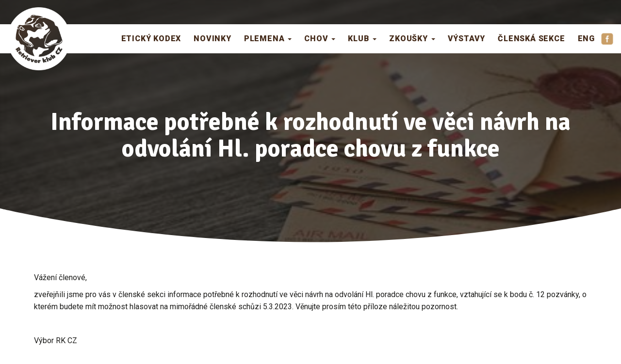

--- FILE ---
content_type: text/html; charset=UTF-8
request_url: https://www.retriever-klub.cz/2023/03/02/informace-potrebne-k-rozhodnuti-ve-veci-navrh-na-odvolani-hl-poradce-chovu-z-funkce/
body_size: 10427
content:

<!DOCTYPE html>
<html dir="ltr" lang="cs" prefix="og: https://ogp.me/ns#">

<head>
    <meta charset="utf-8">
    
    <meta name="viewport" content="width=device-width, initial-scale=1.0">
    <meta name="author" content="Tomáš Frank - www.propagon.cz">

        
		<!-- All in One SEO 4.8.7 - aioseo.com -->
		<title>Informace potřebné k rozhodnutí ve věci návrh na odvolání Hl. poradce chovu z funkce | Retriever Klub CZ</title>
	<meta name="robots" content="max-image-preview:large" />
	<meta name="author" content="RKCZ Prezident"/>
	<link rel="canonical" href="https://www.retriever-klub.cz/2023/03/02/informace-potrebne-k-rozhodnuti-ve-veci-navrh-na-odvolani-hl-poradce-chovu-z-funkce/" />
	<meta name="generator" content="All in One SEO (AIOSEO) 4.8.7" />
		<meta property="og:locale" content="cs_CZ" />
		<meta property="og:site_name" content="Retriever Klub CZ" />
		<meta property="og:type" content="article" />
		<meta property="og:title" content="Informace potřebné k rozhodnutí ve věci návrh na odvolání Hl. poradce chovu z funkce | Retriever Klub CZ" />
		<meta property="og:url" content="https://www.retriever-klub.cz/2023/03/02/informace-potrebne-k-rozhodnuti-ve-veci-navrh-na-odvolani-hl-poradce-chovu-z-funkce/" />
		<meta property="fb:admins" content="141491419278285" />
		<meta property="og:image" content="https://www.retriever-klub.cz/wp-content/uploads/2022/10/obalka.jpg" />
		<meta property="og:image:secure_url" content="https://www.retriever-klub.cz/wp-content/uploads/2022/10/obalka.jpg" />
		<meta property="og:image:width" content="460" />
		<meta property="og:image:height" content="300" />
		<meta property="article:published_time" content="2023-03-02T11:24:26+00:00" />
		<meta property="article:modified_time" content="2023-03-02T11:24:26+00:00" />
		<meta property="article:publisher" content="https://www.facebook.com/retrieverklub/" />
		<meta name="twitter:card" content="summary" />
		<meta name="twitter:title" content="Informace potřebné k rozhodnutí ve věci návrh na odvolání Hl. poradce chovu z funkce | Retriever Klub CZ" />
		<meta name="twitter:image" content="https://www.retriever-klub.cz/wp-content/uploads/2022/10/obalka.jpg" />
		<script type="application/ld+json" class="aioseo-schema">
			{"@context":"https:\/\/schema.org","@graph":[{"@type":"Article","@id":"https:\/\/www.retriever-klub.cz\/2023\/03\/02\/informace-potrebne-k-rozhodnuti-ve-veci-navrh-na-odvolani-hl-poradce-chovu-z-funkce\/#article","name":"Informace pot\u0159ebn\u00e9 k rozhodnut\u00ed ve v\u011bci n\u00e1vrh na odvol\u00e1n\u00ed Hl. poradce chovu z funkce | Retriever Klub CZ","headline":"Informace pot\u0159ebn\u00e9 k rozhodnut\u00ed ve v\u011bci n\u00e1vrh na odvol\u00e1n\u00ed Hl. poradce chovu z funkce","author":{"@id":"https:\/\/www.retriever-klub.cz\/author\/prezident\/#author"},"publisher":{"@id":"https:\/\/www.retriever-klub.cz\/#organization"},"image":{"@type":"ImageObject","url":"https:\/\/www.retriever-klub.cz\/wp-content\/uploads\/2022\/10\/obalka.jpg","width":460,"height":300},"datePublished":"2023-03-02T12:24:26+01:00","dateModified":"2023-03-02T12:24:26+01:00","inLanguage":"cs-CZ","mainEntityOfPage":{"@id":"https:\/\/www.retriever-klub.cz\/2023\/03\/02\/informace-potrebne-k-rozhodnuti-ve-veci-navrh-na-odvolani-hl-poradce-chovu-z-funkce\/#webpage"},"isPartOf":{"@id":"https:\/\/www.retriever-klub.cz\/2023\/03\/02\/informace-potrebne-k-rozhodnuti-ve-veci-navrh-na-odvolani-hl-poradce-chovu-z-funkce\/#webpage"},"articleSection":"Novinky"},{"@type":"BreadcrumbList","@id":"https:\/\/www.retriever-klub.cz\/2023\/03\/02\/informace-potrebne-k-rozhodnuti-ve-veci-navrh-na-odvolani-hl-poradce-chovu-z-funkce\/#breadcrumblist","itemListElement":[{"@type":"ListItem","@id":"https:\/\/www.retriever-klub.cz#listItem","position":1,"name":"Home","item":"https:\/\/www.retriever-klub.cz","nextItem":{"@type":"ListItem","@id":"https:\/\/www.retriever-klub.cz\/rubrika\/novinky\/#listItem","name":"Novinky"}},{"@type":"ListItem","@id":"https:\/\/www.retriever-klub.cz\/rubrika\/novinky\/#listItem","position":2,"name":"Novinky","item":"https:\/\/www.retriever-klub.cz\/rubrika\/novinky\/","nextItem":{"@type":"ListItem","@id":"https:\/\/www.retriever-klub.cz\/2023\/03\/02\/informace-potrebne-k-rozhodnuti-ve-veci-navrh-na-odvolani-hl-poradce-chovu-z-funkce\/#listItem","name":"Informace pot\u0159ebn\u00e9 k rozhodnut\u00ed ve v\u011bci n\u00e1vrh na odvol\u00e1n\u00ed Hl. poradce chovu z funkce"},"previousItem":{"@type":"ListItem","@id":"https:\/\/www.retriever-klub.cz#listItem","name":"Home"}},{"@type":"ListItem","@id":"https:\/\/www.retriever-klub.cz\/2023\/03\/02\/informace-potrebne-k-rozhodnuti-ve-veci-navrh-na-odvolani-hl-poradce-chovu-z-funkce\/#listItem","position":3,"name":"Informace pot\u0159ebn\u00e9 k rozhodnut\u00ed ve v\u011bci n\u00e1vrh na odvol\u00e1n\u00ed Hl. poradce chovu z funkce","previousItem":{"@type":"ListItem","@id":"https:\/\/www.retriever-klub.cz\/rubrika\/novinky\/#listItem","name":"Novinky"}}]},{"@type":"Organization","@id":"https:\/\/www.retriever-klub.cz\/#organization","name":"Retriever Klub CZ","url":"https:\/\/www.retriever-klub.cz\/","logo":{"@type":"ImageObject","url":"https:\/\/www.retriever-klub.cz\/wp-content\/uploads\/2018\/06\/logo@2x.png","@id":"https:\/\/www.retriever-klub.cz\/2023\/03\/02\/informace-potrebne-k-rozhodnuti-ve-veci-navrh-na-odvolani-hl-poradce-chovu-z-funkce\/#organizationLogo","width":398,"height":398},"image":{"@id":"https:\/\/www.retriever-klub.cz\/2023\/03\/02\/informace-potrebne-k-rozhodnuti-ve-veci-navrh-na-odvolani-hl-poradce-chovu-z-funkce\/#organizationLogo"}},{"@type":"Person","@id":"https:\/\/www.retriever-klub.cz\/author\/prezident\/#author","url":"https:\/\/www.retriever-klub.cz\/author\/prezident\/","name":"RKCZ Prezident","image":{"@type":"ImageObject","@id":"https:\/\/www.retriever-klub.cz\/2023\/03\/02\/informace-potrebne-k-rozhodnuti-ve-veci-navrh-na-odvolani-hl-poradce-chovu-z-funkce\/#authorImage","url":"https:\/\/secure.gravatar.com\/avatar\/686ad915862869528a0f951c9905f551577d60023e8bea5a57eb256b37e6303c?s=96&d=mm&r=g","width":96,"height":96,"caption":"RKCZ Prezident"}},{"@type":"WebPage","@id":"https:\/\/www.retriever-klub.cz\/2023\/03\/02\/informace-potrebne-k-rozhodnuti-ve-veci-navrh-na-odvolani-hl-poradce-chovu-z-funkce\/#webpage","url":"https:\/\/www.retriever-klub.cz\/2023\/03\/02\/informace-potrebne-k-rozhodnuti-ve-veci-navrh-na-odvolani-hl-poradce-chovu-z-funkce\/","name":"Informace pot\u0159ebn\u00e9 k rozhodnut\u00ed ve v\u011bci n\u00e1vrh na odvol\u00e1n\u00ed Hl. poradce chovu z funkce | Retriever Klub CZ","inLanguage":"cs-CZ","isPartOf":{"@id":"https:\/\/www.retriever-klub.cz\/#website"},"breadcrumb":{"@id":"https:\/\/www.retriever-klub.cz\/2023\/03\/02\/informace-potrebne-k-rozhodnuti-ve-veci-navrh-na-odvolani-hl-poradce-chovu-z-funkce\/#breadcrumblist"},"author":{"@id":"https:\/\/www.retriever-klub.cz\/author\/prezident\/#author"},"creator":{"@id":"https:\/\/www.retriever-klub.cz\/author\/prezident\/#author"},"image":{"@type":"ImageObject","url":"https:\/\/www.retriever-klub.cz\/wp-content\/uploads\/2022\/10\/obalka.jpg","@id":"https:\/\/www.retriever-klub.cz\/2023\/03\/02\/informace-potrebne-k-rozhodnuti-ve-veci-navrh-na-odvolani-hl-poradce-chovu-z-funkce\/#mainImage","width":460,"height":300},"primaryImageOfPage":{"@id":"https:\/\/www.retriever-klub.cz\/2023\/03\/02\/informace-potrebne-k-rozhodnuti-ve-veci-navrh-na-odvolani-hl-poradce-chovu-z-funkce\/#mainImage"},"datePublished":"2023-03-02T12:24:26+01:00","dateModified":"2023-03-02T12:24:26+01:00"},{"@type":"WebSite","@id":"https:\/\/www.retriever-klub.cz\/#website","url":"https:\/\/www.retriever-klub.cz\/","name":"Retriever Klub CZ","inLanguage":"cs-CZ","publisher":{"@id":"https:\/\/www.retriever-klub.cz\/#organization"}}]}
		</script>
		<!-- All in One SEO -->

<link rel="alternate" type="application/rss+xml" title="Retriever Klub CZ &raquo; RSS komentářů pro Informace potřebné k rozhodnutí ve věci návrh na odvolání Hl. poradce chovu z funkce" href="https://www.retriever-klub.cz/2023/03/02/informace-potrebne-k-rozhodnuti-ve-veci-navrh-na-odvolani-hl-poradce-chovu-z-funkce/feed/" />
<script type="text/javascript">
/* <![CDATA[ */
window._wpemojiSettings = {"baseUrl":"https:\/\/s.w.org\/images\/core\/emoji\/16.0.1\/72x72\/","ext":".png","svgUrl":"https:\/\/s.w.org\/images\/core\/emoji\/16.0.1\/svg\/","svgExt":".svg","source":{"concatemoji":"https:\/\/www.retriever-klub.cz\/wp-includes\/js\/wp-emoji-release.min.js?ver=83a64ae016d5b709a23cc2bbb78afcf9"}};
/*! This file is auto-generated */
!function(s,n){var o,i,e;function c(e){try{var t={supportTests:e,timestamp:(new Date).valueOf()};sessionStorage.setItem(o,JSON.stringify(t))}catch(e){}}function p(e,t,n){e.clearRect(0,0,e.canvas.width,e.canvas.height),e.fillText(t,0,0);var t=new Uint32Array(e.getImageData(0,0,e.canvas.width,e.canvas.height).data),a=(e.clearRect(0,0,e.canvas.width,e.canvas.height),e.fillText(n,0,0),new Uint32Array(e.getImageData(0,0,e.canvas.width,e.canvas.height).data));return t.every(function(e,t){return e===a[t]})}function u(e,t){e.clearRect(0,0,e.canvas.width,e.canvas.height),e.fillText(t,0,0);for(var n=e.getImageData(16,16,1,1),a=0;a<n.data.length;a++)if(0!==n.data[a])return!1;return!0}function f(e,t,n,a){switch(t){case"flag":return n(e,"\ud83c\udff3\ufe0f\u200d\u26a7\ufe0f","\ud83c\udff3\ufe0f\u200b\u26a7\ufe0f")?!1:!n(e,"\ud83c\udde8\ud83c\uddf6","\ud83c\udde8\u200b\ud83c\uddf6")&&!n(e,"\ud83c\udff4\udb40\udc67\udb40\udc62\udb40\udc65\udb40\udc6e\udb40\udc67\udb40\udc7f","\ud83c\udff4\u200b\udb40\udc67\u200b\udb40\udc62\u200b\udb40\udc65\u200b\udb40\udc6e\u200b\udb40\udc67\u200b\udb40\udc7f");case"emoji":return!a(e,"\ud83e\udedf")}return!1}function g(e,t,n,a){var r="undefined"!=typeof WorkerGlobalScope&&self instanceof WorkerGlobalScope?new OffscreenCanvas(300,150):s.createElement("canvas"),o=r.getContext("2d",{willReadFrequently:!0}),i=(o.textBaseline="top",o.font="600 32px Arial",{});return e.forEach(function(e){i[e]=t(o,e,n,a)}),i}function t(e){var t=s.createElement("script");t.src=e,t.defer=!0,s.head.appendChild(t)}"undefined"!=typeof Promise&&(o="wpEmojiSettingsSupports",i=["flag","emoji"],n.supports={everything:!0,everythingExceptFlag:!0},e=new Promise(function(e){s.addEventListener("DOMContentLoaded",e,{once:!0})}),new Promise(function(t){var n=function(){try{var e=JSON.parse(sessionStorage.getItem(o));if("object"==typeof e&&"number"==typeof e.timestamp&&(new Date).valueOf()<e.timestamp+604800&&"object"==typeof e.supportTests)return e.supportTests}catch(e){}return null}();if(!n){if("undefined"!=typeof Worker&&"undefined"!=typeof OffscreenCanvas&&"undefined"!=typeof URL&&URL.createObjectURL&&"undefined"!=typeof Blob)try{var e="postMessage("+g.toString()+"("+[JSON.stringify(i),f.toString(),p.toString(),u.toString()].join(",")+"));",a=new Blob([e],{type:"text/javascript"}),r=new Worker(URL.createObjectURL(a),{name:"wpTestEmojiSupports"});return void(r.onmessage=function(e){c(n=e.data),r.terminate(),t(n)})}catch(e){}c(n=g(i,f,p,u))}t(n)}).then(function(e){for(var t in e)n.supports[t]=e[t],n.supports.everything=n.supports.everything&&n.supports[t],"flag"!==t&&(n.supports.everythingExceptFlag=n.supports.everythingExceptFlag&&n.supports[t]);n.supports.everythingExceptFlag=n.supports.everythingExceptFlag&&!n.supports.flag,n.DOMReady=!1,n.readyCallback=function(){n.DOMReady=!0}}).then(function(){return e}).then(function(){var e;n.supports.everything||(n.readyCallback(),(e=n.source||{}).concatemoji?t(e.concatemoji):e.wpemoji&&e.twemoji&&(t(e.twemoji),t(e.wpemoji)))}))}((window,document),window._wpemojiSettings);
/* ]]> */
</script>
<style id='wp-emoji-styles-inline-css' type='text/css'>

	img.wp-smiley, img.emoji {
		display: inline !important;
		border: none !important;
		box-shadow: none !important;
		height: 1em !important;
		width: 1em !important;
		margin: 0 0.07em !important;
		vertical-align: -0.1em !important;
		background: none !important;
		padding: 0 !important;
	}
</style>
<link rel='stylesheet' id='wp-block-library-css' href='https://www.retriever-klub.cz/wp-includes/css/dist/block-library/style.min.css?ver=83a64ae016d5b709a23cc2bbb78afcf9' type='text/css' media='all' />
<style id='classic-theme-styles-inline-css' type='text/css'>
/*! This file is auto-generated */
.wp-block-button__link{color:#fff;background-color:#32373c;border-radius:9999px;box-shadow:none;text-decoration:none;padding:calc(.667em + 2px) calc(1.333em + 2px);font-size:1.125em}.wp-block-file__button{background:#32373c;color:#fff;text-decoration:none}
</style>
<style id='global-styles-inline-css' type='text/css'>
:root{--wp--preset--aspect-ratio--square: 1;--wp--preset--aspect-ratio--4-3: 4/3;--wp--preset--aspect-ratio--3-4: 3/4;--wp--preset--aspect-ratio--3-2: 3/2;--wp--preset--aspect-ratio--2-3: 2/3;--wp--preset--aspect-ratio--16-9: 16/9;--wp--preset--aspect-ratio--9-16: 9/16;--wp--preset--color--black: #000000;--wp--preset--color--cyan-bluish-gray: #abb8c3;--wp--preset--color--white: #ffffff;--wp--preset--color--pale-pink: #f78da7;--wp--preset--color--vivid-red: #cf2e2e;--wp--preset--color--luminous-vivid-orange: #ff6900;--wp--preset--color--luminous-vivid-amber: #fcb900;--wp--preset--color--light-green-cyan: #7bdcb5;--wp--preset--color--vivid-green-cyan: #00d084;--wp--preset--color--pale-cyan-blue: #8ed1fc;--wp--preset--color--vivid-cyan-blue: #0693e3;--wp--preset--color--vivid-purple: #9b51e0;--wp--preset--gradient--vivid-cyan-blue-to-vivid-purple: linear-gradient(135deg,rgba(6,147,227,1) 0%,rgb(155,81,224) 100%);--wp--preset--gradient--light-green-cyan-to-vivid-green-cyan: linear-gradient(135deg,rgb(122,220,180) 0%,rgb(0,208,130) 100%);--wp--preset--gradient--luminous-vivid-amber-to-luminous-vivid-orange: linear-gradient(135deg,rgba(252,185,0,1) 0%,rgba(255,105,0,1) 100%);--wp--preset--gradient--luminous-vivid-orange-to-vivid-red: linear-gradient(135deg,rgba(255,105,0,1) 0%,rgb(207,46,46) 100%);--wp--preset--gradient--very-light-gray-to-cyan-bluish-gray: linear-gradient(135deg,rgb(238,238,238) 0%,rgb(169,184,195) 100%);--wp--preset--gradient--cool-to-warm-spectrum: linear-gradient(135deg,rgb(74,234,220) 0%,rgb(151,120,209) 20%,rgb(207,42,186) 40%,rgb(238,44,130) 60%,rgb(251,105,98) 80%,rgb(254,248,76) 100%);--wp--preset--gradient--blush-light-purple: linear-gradient(135deg,rgb(255,206,236) 0%,rgb(152,150,240) 100%);--wp--preset--gradient--blush-bordeaux: linear-gradient(135deg,rgb(254,205,165) 0%,rgb(254,45,45) 50%,rgb(107,0,62) 100%);--wp--preset--gradient--luminous-dusk: linear-gradient(135deg,rgb(255,203,112) 0%,rgb(199,81,192) 50%,rgb(65,88,208) 100%);--wp--preset--gradient--pale-ocean: linear-gradient(135deg,rgb(255,245,203) 0%,rgb(182,227,212) 50%,rgb(51,167,181) 100%);--wp--preset--gradient--electric-grass: linear-gradient(135deg,rgb(202,248,128) 0%,rgb(113,206,126) 100%);--wp--preset--gradient--midnight: linear-gradient(135deg,rgb(2,3,129) 0%,rgb(40,116,252) 100%);--wp--preset--font-size--small: 13px;--wp--preset--font-size--medium: 20px;--wp--preset--font-size--large: 36px;--wp--preset--font-size--x-large: 42px;--wp--preset--spacing--20: 0.44rem;--wp--preset--spacing--30: 0.67rem;--wp--preset--spacing--40: 1rem;--wp--preset--spacing--50: 1.5rem;--wp--preset--spacing--60: 2.25rem;--wp--preset--spacing--70: 3.38rem;--wp--preset--spacing--80: 5.06rem;--wp--preset--shadow--natural: 6px 6px 9px rgba(0, 0, 0, 0.2);--wp--preset--shadow--deep: 12px 12px 50px rgba(0, 0, 0, 0.4);--wp--preset--shadow--sharp: 6px 6px 0px rgba(0, 0, 0, 0.2);--wp--preset--shadow--outlined: 6px 6px 0px -3px rgba(255, 255, 255, 1), 6px 6px rgba(0, 0, 0, 1);--wp--preset--shadow--crisp: 6px 6px 0px rgba(0, 0, 0, 1);}:where(.is-layout-flex){gap: 0.5em;}:where(.is-layout-grid){gap: 0.5em;}body .is-layout-flex{display: flex;}.is-layout-flex{flex-wrap: wrap;align-items: center;}.is-layout-flex > :is(*, div){margin: 0;}body .is-layout-grid{display: grid;}.is-layout-grid > :is(*, div){margin: 0;}:where(.wp-block-columns.is-layout-flex){gap: 2em;}:where(.wp-block-columns.is-layout-grid){gap: 2em;}:where(.wp-block-post-template.is-layout-flex){gap: 1.25em;}:where(.wp-block-post-template.is-layout-grid){gap: 1.25em;}.has-black-color{color: var(--wp--preset--color--black) !important;}.has-cyan-bluish-gray-color{color: var(--wp--preset--color--cyan-bluish-gray) !important;}.has-white-color{color: var(--wp--preset--color--white) !important;}.has-pale-pink-color{color: var(--wp--preset--color--pale-pink) !important;}.has-vivid-red-color{color: var(--wp--preset--color--vivid-red) !important;}.has-luminous-vivid-orange-color{color: var(--wp--preset--color--luminous-vivid-orange) !important;}.has-luminous-vivid-amber-color{color: var(--wp--preset--color--luminous-vivid-amber) !important;}.has-light-green-cyan-color{color: var(--wp--preset--color--light-green-cyan) !important;}.has-vivid-green-cyan-color{color: var(--wp--preset--color--vivid-green-cyan) !important;}.has-pale-cyan-blue-color{color: var(--wp--preset--color--pale-cyan-blue) !important;}.has-vivid-cyan-blue-color{color: var(--wp--preset--color--vivid-cyan-blue) !important;}.has-vivid-purple-color{color: var(--wp--preset--color--vivid-purple) !important;}.has-black-background-color{background-color: var(--wp--preset--color--black) !important;}.has-cyan-bluish-gray-background-color{background-color: var(--wp--preset--color--cyan-bluish-gray) !important;}.has-white-background-color{background-color: var(--wp--preset--color--white) !important;}.has-pale-pink-background-color{background-color: var(--wp--preset--color--pale-pink) !important;}.has-vivid-red-background-color{background-color: var(--wp--preset--color--vivid-red) !important;}.has-luminous-vivid-orange-background-color{background-color: var(--wp--preset--color--luminous-vivid-orange) !important;}.has-luminous-vivid-amber-background-color{background-color: var(--wp--preset--color--luminous-vivid-amber) !important;}.has-light-green-cyan-background-color{background-color: var(--wp--preset--color--light-green-cyan) !important;}.has-vivid-green-cyan-background-color{background-color: var(--wp--preset--color--vivid-green-cyan) !important;}.has-pale-cyan-blue-background-color{background-color: var(--wp--preset--color--pale-cyan-blue) !important;}.has-vivid-cyan-blue-background-color{background-color: var(--wp--preset--color--vivid-cyan-blue) !important;}.has-vivid-purple-background-color{background-color: var(--wp--preset--color--vivid-purple) !important;}.has-black-border-color{border-color: var(--wp--preset--color--black) !important;}.has-cyan-bluish-gray-border-color{border-color: var(--wp--preset--color--cyan-bluish-gray) !important;}.has-white-border-color{border-color: var(--wp--preset--color--white) !important;}.has-pale-pink-border-color{border-color: var(--wp--preset--color--pale-pink) !important;}.has-vivid-red-border-color{border-color: var(--wp--preset--color--vivid-red) !important;}.has-luminous-vivid-orange-border-color{border-color: var(--wp--preset--color--luminous-vivid-orange) !important;}.has-luminous-vivid-amber-border-color{border-color: var(--wp--preset--color--luminous-vivid-amber) !important;}.has-light-green-cyan-border-color{border-color: var(--wp--preset--color--light-green-cyan) !important;}.has-vivid-green-cyan-border-color{border-color: var(--wp--preset--color--vivid-green-cyan) !important;}.has-pale-cyan-blue-border-color{border-color: var(--wp--preset--color--pale-cyan-blue) !important;}.has-vivid-cyan-blue-border-color{border-color: var(--wp--preset--color--vivid-cyan-blue) !important;}.has-vivid-purple-border-color{border-color: var(--wp--preset--color--vivid-purple) !important;}.has-vivid-cyan-blue-to-vivid-purple-gradient-background{background: var(--wp--preset--gradient--vivid-cyan-blue-to-vivid-purple) !important;}.has-light-green-cyan-to-vivid-green-cyan-gradient-background{background: var(--wp--preset--gradient--light-green-cyan-to-vivid-green-cyan) !important;}.has-luminous-vivid-amber-to-luminous-vivid-orange-gradient-background{background: var(--wp--preset--gradient--luminous-vivid-amber-to-luminous-vivid-orange) !important;}.has-luminous-vivid-orange-to-vivid-red-gradient-background{background: var(--wp--preset--gradient--luminous-vivid-orange-to-vivid-red) !important;}.has-very-light-gray-to-cyan-bluish-gray-gradient-background{background: var(--wp--preset--gradient--very-light-gray-to-cyan-bluish-gray) !important;}.has-cool-to-warm-spectrum-gradient-background{background: var(--wp--preset--gradient--cool-to-warm-spectrum) !important;}.has-blush-light-purple-gradient-background{background: var(--wp--preset--gradient--blush-light-purple) !important;}.has-blush-bordeaux-gradient-background{background: var(--wp--preset--gradient--blush-bordeaux) !important;}.has-luminous-dusk-gradient-background{background: var(--wp--preset--gradient--luminous-dusk) !important;}.has-pale-ocean-gradient-background{background: var(--wp--preset--gradient--pale-ocean) !important;}.has-electric-grass-gradient-background{background: var(--wp--preset--gradient--electric-grass) !important;}.has-midnight-gradient-background{background: var(--wp--preset--gradient--midnight) !important;}.has-small-font-size{font-size: var(--wp--preset--font-size--small) !important;}.has-medium-font-size{font-size: var(--wp--preset--font-size--medium) !important;}.has-large-font-size{font-size: var(--wp--preset--font-size--large) !important;}.has-x-large-font-size{font-size: var(--wp--preset--font-size--x-large) !important;}
:where(.wp-block-post-template.is-layout-flex){gap: 1.25em;}:where(.wp-block-post-template.is-layout-grid){gap: 1.25em;}
:where(.wp-block-columns.is-layout-flex){gap: 2em;}:where(.wp-block-columns.is-layout-grid){gap: 2em;}
:root :where(.wp-block-pullquote){font-size: 1.5em;line-height: 1.6;}
</style>
<link rel='stylesheet' id='bootstrap-css-css' href='https://www.retriever-klub.cz/wp-content/themes/retriever/bootstrap/css/bootstrap.min.css?ver=83a64ae016d5b709a23cc2bbb78afcf9' type='text/css' media='all' />
<link rel='stylesheet' id='style-css-css' href='https://www.retriever-klub.cz/wp-content/themes/retriever/style.css?ver=83a64ae016d5b709a23cc2bbb78afcf9' type='text/css' media='all' />
<link rel='stylesheet' id='style-scss-css' href='https://www.retriever-klub.cz/wp-content/themes/retriever/style-scss.min.css?ver=83a64ae016d5b709a23cc2bbb78afcf9' type='text/css' media='all' />
<link rel='stylesheet' id='divi-builder-style-css' href='https://www.retriever-klub.cz/wp-content/plugins/divi-builder/css/style-static.min.css?ver=4.27.4' type='text/css' media='all' />
<script type="text/javascript" src="https://www.retriever-klub.cz/wp-content/themes/retriever/jquery/jquery-2.2.4.min.js?ver=2.2.4" id="jquery-js"></script>
<link rel="https://api.w.org/" href="https://www.retriever-klub.cz/wp-json/" /><link rel="alternate" title="JSON" type="application/json" href="https://www.retriever-klub.cz/wp-json/wp/v2/posts/10446" /><link rel="EditURI" type="application/rsd+xml" title="RSD" href="https://www.retriever-klub.cz/xmlrpc.php?rsd" />
<link rel='shortlink' href='https://www.retriever-klub.cz/?p=10446' />
<link rel="alternate" title="oEmbed (JSON)" type="application/json+oembed" href="https://www.retriever-klub.cz/wp-json/oembed/1.0/embed?url=https%3A%2F%2Fwww.retriever-klub.cz%2F2023%2F03%2F02%2Finformace-potrebne-k-rozhodnuti-ve-veci-navrh-na-odvolani-hl-poradce-chovu-z-funkce%2F" />
<link rel="alternate" title="oEmbed (XML)" type="text/xml+oembed" href="https://www.retriever-klub.cz/wp-json/oembed/1.0/embed?url=https%3A%2F%2Fwww.retriever-klub.cz%2F2023%2F03%2F02%2Finformace-potrebne-k-rozhodnuti-ve-veci-navrh-na-odvolani-hl-poradce-chovu-z-funkce%2F&#038;format=xml" />

<!-- BEGIN recaptcha, injected by plugin wp-recaptcha-integration  -->

<!-- END recaptcha -->
<link rel="icon" href="https://www.retriever-klub.cz/wp-content/uploads/2018/07/cropped-logo-ico-32x32.png" sizes="32x32" />
<link rel="icon" href="https://www.retriever-klub.cz/wp-content/uploads/2018/07/cropped-logo-ico-192x192.png" sizes="192x192" />
<link rel="apple-touch-icon" href="https://www.retriever-klub.cz/wp-content/uploads/2018/07/cropped-logo-ico-180x180.png" />
<meta name="msapplication-TileImage" content="https://www.retriever-klub.cz/wp-content/uploads/2018/07/cropped-logo-ico-270x270.png" />
<style id="et-critical-inline-css"></style>
    <script>
        // přepsání obrázků na lazy loading data-src
        $(document).ready(function() {
            //funkce se projeví pouze u tříd "povolene"
            var povolene = ".et_pb_fullwidth_image img, .et_pb_image img, .et_pb_main_blurb_image img";
            $(povolene).each(function() {
                $(this).attr("data-src", $(this).attr("src"));
                $(this).removeAttr("src");
                //  $(this).addClass('lazy');
            });
        });
    </script>

</head>

<body class="wp-singular post-template-default single single-post postid-10446 single-format-standard wp-custom-logo wp-theme-retriever class-name et_divi_builder et-pb-theme-retriever klub et-db">
    <header class="hlavicka-stranky" style="background: url(https://www.retriever-klub.cz/wp-content/uploads/2022/10/obalka.jpg)">

                    <div class="prekryti">
                <h1>Informace potřebné k rozhodnutí ve věci návrh na odvolání Hl. poradce chovu z funkce</h1>            </div>
        

        <nav class="navbar navbar-default hlavni-menu" role="navigation">

            <!-- Brand and toggle get grouped for better mobile display -->
            <div class="navbar-header">
                <button type="button" class="navbar-toggle" data-toggle="collapse" data-target="#mobilni-menu">
                    <span class="sr-only">Toggle navigation</span>
                    <span class="icon-bar"></span>
                    <span class="icon-bar"></span>
                    <span class="icon-bar"></span>
                </button>
                <div class="navbar-brand">
                    <a href="https://www.retriever-klub.cz/" class="custom-logo-link" rel="home"><img width="398" height="398" src="https://www.retriever-klub.cz/wp-content/uploads/2018/06/logo@2x.png" class="custom-logo" alt="Retriever Klub CZ" decoding="async" fetchpriority="high" srcset="https://www.retriever-klub.cz/wp-content/uploads/2018/06/logo@2x.png 398w, https://www.retriever-klub.cz/wp-content/uploads/2018/06/logo@2x-150x150.png 150w, https://www.retriever-klub.cz/wp-content/uploads/2018/06/logo@2x-300x300.png 300w, https://www.retriever-klub.cz/wp-content/uploads/2018/06/logo@2x-280x280.png 280w" sizes="(max-width: 398px) 100vw, 398px" /></a>                </div>
            </div>

            <div class="container-fluid">

                <div id="mobilni-menu" class="collapse navbar-collapse"><ul id="menu-hlavni-menu" class="nav navbar-nav navbar-right"><li id="menu-item-11068" class="menu-item menu-item-type-post_type menu-item-object-page menu-item-11068"><a title="Etický kodex" href="https://www.retriever-klub.cz/eticky-kodex/">Etický kodex</a></li>
<li id="menu-item-284" class="menu-item menu-item-type-post_type menu-item-object-page menu-item-home menu-item-284"><a title="Novinky" href="https://www.retriever-klub.cz/">Novinky</a></li>
<li id="menu-item-570" class="menu-item menu-item-type-post_type menu-item-object-page menu-item-has-children menu-item-570 dropdown"><a title="Plemena" href="#" data-toggle="dropdown" class="dropdown-toggle" aria-haspopup="true">Plemena <span class="caret"></span></a>
<ul role="menu" class=" dropdown-menu">
	<li id="menu-item-1219" class="menu-item menu-item-type-post_type menu-item-object-page menu-item-1219"><a title="Labrador retriever" href="https://www.retriever-klub.cz/plemena/labrador-retriever/">Labrador retriever</a></li>
	<li id="menu-item-1220" class="menu-item menu-item-type-post_type menu-item-object-page menu-item-1220"><a title="Zlatý retriever" href="https://www.retriever-klub.cz/plemena/golden-retriever/">Zlatý retriever</a></li>
	<li id="menu-item-1218" class="menu-item menu-item-type-post_type menu-item-object-page menu-item-1218"><a title="Flat coated retriever" href="https://www.retriever-klub.cz/plemena/flat-coated-retriever/">Flat coated retriever</a></li>
	<li id="menu-item-506" class="menu-item menu-item-type-post_type menu-item-object-page menu-item-506"><a title="Nova scotia duck tolling retriever" href="https://www.retriever-klub.cz/plemena/nova-scotia-duck-tolling-retriever/">Nova scotia duck tolling retriever</a></li>
	<li id="menu-item-1216" class="menu-item menu-item-type-post_type menu-item-object-page menu-item-1216"><a title="Chesapeake bay retriever" href="https://www.retriever-klub.cz/plemena/chesapeake-bay-retriever/">Chesapeake bay retriever</a></li>
	<li id="menu-item-1217" class="menu-item menu-item-type-post_type menu-item-object-page menu-item-1217"><a title="Curly coated retriever" href="https://www.retriever-klub.cz/plemena/curly-coated-retriever/">Curly coated retriever</a></li>
	<li id="menu-item-8033" class="menu-item menu-item-type-taxonomy menu-item-object-category menu-item-8033"><a title="TOP RETRIEVER - výsledky" href="https://www.retriever-klub.cz/rubrika/top-retriever/">TOP RETRIEVER &#8211; výsledky</a></li>
	<li id="menu-item-7843" class="menu-item menu-item-type-post_type menu-item-object-page menu-item-7843"><a title="Top Retriever – pravidla" href="https://www.retriever-klub.cz/plemena/pes-fena-roku-2020-vysledky-2-2/">Top Retriever – pravidla</a></li>
</ul>
</li>
<li id="menu-item-4347" class="menu-item menu-item-type-post_type menu-item-object-page menu-item-has-children menu-item-4347 dropdown"><a title="Chov" href="#" data-toggle="dropdown" class="dropdown-toggle" aria-haspopup="true">Chov <span class="caret"></span></a>
<ul role="menu" class=" dropdown-menu">
	<li id="menu-item-8569" class="menu-item menu-item-type-post_type menu-item-object-page menu-item-8569"><a title="Poradci chovu" href="https://www.retriever-klub.cz/chov/poradci-chovu/">Poradci chovu</a></li>
	<li id="menu-item-4406" class="menu-item menu-item-type-taxonomy menu-item-object-category menu-item-4406"><a title="Informace pro chovatele" href="https://www.retriever-klub.cz/rubrika/informace-pro-chovatele/">Informace pro chovatele</a></li>
	<li id="menu-item-525" class="menu-item menu-item-type-custom menu-item-object-custom menu-item-525"><a title="Chovatelská inzerce" href="/inzerce/">Chovatelská inzerce</a></li>
	<li id="menu-item-4457" class="menu-item menu-item-type-post_type menu-item-object-page menu-item-4457"><a title="Jak uchovnit" href="https://www.retriever-klub.cz/chov/jak-uchovnit/">Jak uchovnit</a></li>
	<li id="menu-item-12388" class="menu-item menu-item-type-post_type menu-item-object-page menu-item-12388"><a title="Jak uchovnit na výjimku" href="https://www.retriever-klub.cz/jak-uchovnit-na-vyjimku/">Jak uchovnit na výjimku</a></li>
	<li id="menu-item-4392" class="menu-item menu-item-type-post_type menu-item-object-page menu-item-4392"><a title="Online chovatelská agenda (krycí listy, hlášení vrhů a přihlášky štěňat)" href="https://www.retriever-klub.cz/chov/kryti/">Online chovatelská agenda (krycí listy, hlášení vrhů a přihlášky štěňat)</a></li>
	<li id="menu-item-4495" class="menu-item menu-item-type-post_type menu-item-object-page menu-item-4495"><a title="Hlášení vrhu štěňat RKCZ korespondenčně" href="https://www.retriever-klub.cz/chov/hlaseni_vrhu/">Hlášení vrhu štěňat RKCZ korespondenčně</a></li>
	<li id="menu-item-4797" class="menu-item menu-item-type-post_type menu-item-object-page menu-item-4797"><a title="Přihláška k zápisu štěňat ČMKJ korespondečně" href="https://www.retriever-klub.cz/chov/prihlaska_k_zapisu_stenat/">Přihláška k zápisu štěňat ČMKJ korespondečně</a></li>
	<li id="menu-item-4418" class="menu-item menu-item-type-post_type menu-item-object-page menu-item-4418"><a title="Formuláře ke stažení" href="https://www.retriever-klub.cz/chov/formulare_ke_stazeni/">Formuláře ke stažení</a></li>
</ul>
</li>
<li id="menu-item-554" class="menu-item menu-item-type-post_type menu-item-object-page menu-item-has-children menu-item-554 dropdown"><a title="Klub" href="#" data-toggle="dropdown" class="dropdown-toggle" aria-haspopup="true">Klub <span class="caret"></span></a>
<ul role="menu" class=" dropdown-menu">
	<li id="menu-item-4353" class="menu-item menu-item-type-post_type menu-item-object-page menu-item-4353"><a title="O klubu" href="https://www.retriever-klub.cz/o-klubu/">O klubu</a></li>
	<li id="menu-item-1616" class="menu-item menu-item-type-post_type menu-item-object-page menu-item-1616"><a title="Kontakt" href="https://www.retriever-klub.cz/kontakt/">Kontakt</a></li>
	<li id="menu-item-545" class="menu-item menu-item-type-post_type menu-item-object-page menu-item-545"><a title="Výbor klubu" href="https://www.retriever-klub.cz/klub/vybor-klubu/">Výbor klubu</a></li>
	<li id="menu-item-568" class="menu-item menu-item-type-post_type menu-item-object-page menu-item-568"><a title="Jak se stát členem" href="https://www.retriever-klub.cz/klub/jak-se-stat-clenem/">Jak se stát členem</a></li>
	<li id="menu-item-1335" class="menu-item menu-item-type-post_type menu-item-object-page menu-item-1335"><a title="Přihláška do klubu" href="https://www.retriever-klub.cz/klub/prihlaska-do-klubu/">Přihláška do klubu</a></li>
	<li id="menu-item-567" class="menu-item menu-item-type-post_type menu-item-object-page menu-item-567"><a title="Klubové poplatky" href="https://www.retriever-klub.cz/klub/klubove-poplatky/">Klubové poplatky</a></li>
	<li id="menu-item-8722" class="menu-item menu-item-type-post_type menu-item-object-page menu-item-8722"><a title="Členství v klubu – časté dotazy" href="https://www.retriever-klub.cz/klub/faq/">Členství v klubu – časté dotazy</a></li>
	<li id="menu-item-566" class="menu-item menu-item-type-post_type menu-item-object-page menu-item-566"><a title="Stanovy klubu" href="https://www.retriever-klub.cz/klub/stanovy-klubu/">Stanovy klubu</a></li>
	<li id="menu-item-565" class="menu-item menu-item-type-post_type menu-item-object-page menu-item-565"><a title="Organizační řád" href="https://www.retriever-klub.cz/klub/organizacni-rad/">Organizační řád</a></li>
	<li id="menu-item-564" class="menu-item menu-item-type-post_type menu-item-object-page menu-item-564"><a title="ZÁPISNÍ ŘÁD" href="https://www.retriever-klub.cz/klub/chovatelsky-rad/">ZÁPISNÍ ŘÁD</a></li>
	<li id="menu-item-563" class="menu-item menu-item-type-post_type menu-item-object-page menu-item-563"><a title="Disciplinární řád" href="https://www.retriever-klub.cz/klub/disciplinarni-rad/">Disciplinární řád</a></li>
	<li id="menu-item-1052" class="menu-item menu-item-type-post_type menu-item-object-page menu-item-1052"><a title="GDPR" href="https://www.retriever-klub.cz/klub/gdpr/">GDPR</a></li>
	<li id="menu-item-6093" class="menu-item menu-item-type-post_type menu-item-object-page menu-item-6093"><a title="Zpravodaj Retriever klubu CZ" href="https://www.retriever-klub.cz/zpravodaj-retriever-klubu-cz/">Zpravodaj Retriever klubu CZ</a></li>
	<li id="menu-item-1676" class="menu-item menu-item-type-post_type menu-item-object-page menu-item-1676"><a title="Sponzoři akcí" href="https://www.retriever-klub.cz/sponzori-akci/">Sponzoři akcí</a></li>
</ul>
</li>
<li id="menu-item-577" class="menu-item menu-item-type-post_type menu-item-object-page menu-item-has-children menu-item-577 dropdown"><a title="Zkoušky" href="#" data-toggle="dropdown" class="dropdown-toggle" aria-haspopup="true">Zkoušky <span class="caret"></span></a>
<ul role="menu" class=" dropdown-menu">
	<li id="menu-item-579" class="menu-item menu-item-type-post_type menu-item-object-page menu-item-579"><a title="Řády, předpisy a informace" href="https://www.retriever-klub.cz/zkousky/rady-a-predpisy-2/">Řády, předpisy a informace</a></li>
	<li id="menu-item-12170" class="menu-item menu-item-type-custom menu-item-object-custom menu-item-12170"><a title="Přihlašování na zkoušky" href="https://is.retriever-klub.cz/udalosti">Přihlašování na zkoušky</a></li>
	<li id="menu-item-624" class="menu-item menu-item-type-custom menu-item-object-custom menu-item-624"><a title="Výsledky zkoušek do roku 2024" href="/kalendar-zkousek/">Výsledky zkoušek do roku 2024</a></li>
	<li id="menu-item-619" class="menu-item menu-item-type-custom menu-item-object-custom menu-item-619"><a title="Výcvikář informuje" href="/rubrika/vycvikar-informuje/">Výcvikář informuje</a></li>
	<li id="menu-item-4372" class="menu-item menu-item-type-post_type menu-item-object-page menu-item-4372"><a title="Klubový šampion práce" href="https://www.retriever-klub.cz/plemena/klubovy-sampion-prace/">Klubový šampion práce</a></li>
	<li id="menu-item-578" class="menu-item menu-item-type-post_type menu-item-object-page menu-item-578"><a title="Regionální střediska" href="https://www.retriever-klub.cz/zkousky/regionalni-strediska/">Regionální střediska</a></li>
	<li id="menu-item-1358" class="menu-item menu-item-type-post_type menu-item-object-page menu-item-1358"><a title="Archiv" href="https://www.retriever-klub.cz/zkousky/archiv/">Archiv</a></li>
</ul>
</li>
<li id="menu-item-527" class="menu-item menu-item-type-custom menu-item-object-custom menu-item-527"><a title="Výstavy" target="_blank" href="https://vystava-retrieveru.cz/">Výstavy</a></li>
<li id="menu-item-6908" class="menu-item menu-item-type-custom menu-item-object-custom menu-item-6908"><a title="Členská sekce" target="_blank" href="https://is.retriever-klub.cz">Členská sekce</a></li>
<li id="menu-item-3532" class="menu-item menu-item-type-post_type menu-item-object-page menu-item-3532"><a title="ENG" href="https://www.retriever-klub.cz/english/">ENG</a></li>
<li id="menu-item-1136" class="menu-item menu-item-type-custom menu-item-object-custom menu-item-1136"><a title="&lt;i class=&quot;fb-menu&quot;&gt;&lt;/i&gt;" href="https://www.facebook.com/retrieverklub/"><i class="fb-menu"></i></a></li>
</ul></div>            </div>
        </nav>
    </header>

    <section id="detail-prispevku">

        <div class="container default-editor sekce">
        <div class="row">
            <div class="col-sm-12">
                
                
                <p>Vážení členové,</p>
<p>zveřejňili jsme pro vás v členské sekci informace potřebné k rozhodnutí ve věci návrh na odvolání Hl. poradce chovu z funkce, vztahující se k bodu č. 12 pozvánky, o kterém budete mít možnost hlasovat na mimořádné členské schůzi 5.3.2023. Věnujte prosím této příloze náležitou pozornost.</p>
<p>&nbsp;</p>
<p>Výbor RK CZ</p>
<p class="publikovanoPost">Publikováno: 2. 3. 2023<br>Poslední úprava: 2. 3. 2023 12:24:26</p>
                
                            </div>
        </div>
    </div>
    
</section>

<footer id="footer">
  <div class="container-fluid">
    <div class="row">
      <div class="logo-zapati">
        <img src="https://www.retriever-klub.cz/wp-content/themes/retriever/img/svg/loading.svg" data-src="https://www.retriever-klub.cz/wp-content/themes/retriever/img/logo.png" data-src-retina="https://www.retriever-klub.cz/wp-content/themes/retriever/img/logo@2x.png" alt="Rasa"/>
      </div>
      <div class="col-sm-5">
        <p>
          2018 © Retriever Klub CZ<br/>
          <a href="https://www.propagon.cz/">Tvorba webových stránek Brno</a>
        </br/>
        </p>
      </div>
      <div class="col-sm-5 col-sm-offset-2 text-right">
        <a href="https://www.facebook.com/retrieverklub/" target="_blank">
            <img src="https://www.retriever-klub.cz/wp-content/themes/retriever/img/svg/loading.svg" data-src="https://www.retriever-klub.cz/wp-content/themes/retriever/img/svg/facebook-footer.svg" class="fb-footer" alt="Facebook" width="160"/>
        </a>
      </div>
    </div>
  </div>
</footer>

<script type="speculationrules">
{"prefetch":[{"source":"document","where":{"and":[{"href_matches":"\/*"},{"not":{"href_matches":["\/wp-*.php","\/wp-admin\/*","\/wp-content\/uploads\/*","\/wp-content\/*","\/wp-content\/plugins\/*","\/wp-content\/themes\/retriever\/*","\/*\\?(.+)"]}},{"not":{"selector_matches":"a[rel~=\"nofollow\"]"}},{"not":{"selector_matches":".no-prefetch, .no-prefetch a"}}]},"eagerness":"conservative"}]}
</script>

<!-- BEGIN recaptcha, injected by plugin wp-recaptcha-integration  -->
<script type="text/javascript">
				function get_form_submits(el){
					var form,current=el,ui,type,slice = Array.prototype.slice,self=this;
					this.submits=[];
					this.form=false;

					this.setEnabled=function(e){
						for ( var s=0;s<self.submits.length;s++ ) {
							if (e) self.submits[s].removeAttribute('disabled');
							else  self.submits[s].setAttribute('disabled','disabled');
						}
						return this;
					};
					while ( current && current.nodeName != 'BODY' && current.nodeName != 'FORM' ) {
						current = current.parentNode;
					}
					if ( !current || current.nodeName != 'FORM' )
						return false;
					this.form=current;
					ui=slice.call(this.form.getElementsByTagName('input')).concat(slice.call(this.form.getElementsByTagName('button')));
					for (var i = 0; i < ui.length; i++) if ( (type=ui[i].getAttribute('TYPE')) && type=='submit' ) this.submits.push(ui[i]);
					return this;
				}
				</script><script type="text/javascript">
		var recaptcha_widgets={};
		function wp_recaptchaLoadCallback(){
			try {
				grecaptcha;
			} catch(err){
				return;
			}
			var e = document.querySelectorAll ? document.querySelectorAll('.g-recaptcha:not(.wpcf7-form-control)') : document.getElementsByClassName('g-recaptcha'),
				form_submits;

			for (var i=0;i<e.length;i++) {
				(function(el){
					var form_submits = get_form_submits(el).setEnabled(false), wid;
					// check if captcha element is unrendered
					if ( ! el.childNodes.length) {
						wid = grecaptcha.render(el,{
							'sitekey':'6LfHDWQUAAAAACNVxkkT3YmoeM5__wm7ZBo56MAf',
							'theme':el.getAttribute('data-theme') || 'light'
							,
							'callback' : function(r){ get_form_submits(el).setEnabled(true); /* enable submit buttons */ }
						});
						el.setAttribute('data-widget-id',wid);
					} else {
						wid = el.getAttribute('data-widget-id');
						grecaptcha.reset(wid);
					}
				})(e[i]);
			}
		}

		// if jquery present re-render jquery/ajax loaded captcha elements
		if ( typeof jQuery !== 'undefined' )
			jQuery(document).ajaxComplete( function(evt,xhr,set){
				if( xhr.responseText && xhr.responseText.indexOf('6LfHDWQUAAAAACNVxkkT3YmoeM5__wm7ZBo56MAf') !== -1)
					wp_recaptchaLoadCallback();
			} );

		</script><script src="https://www.google.com/recaptcha/api.js?onload=wp_recaptchaLoadCallback&#038;render=explicit" async defer></script>
<!-- END recaptcha -->
<script type="text/javascript" src="https://www.retriever-klub.cz/wp-content/themes/retriever/bootstrap/js/bootstrap.min.js?ver=1.0.0" id="bootstrap-js-js"></script>
<script type="text/javascript" src="https://www.retriever-klub.cz/wp-content/themes/retriever/js/jquery.unveil.js?ver=1.0.0" id="lazy-unveil-js-js"></script>
<script type="text/javascript" src="https://www.retriever-klub.cz/wp-content/themes/retriever/js/footer-script.js?ver=1.0.0" id="footer-js-js"></script>
<script type="text/javascript" src="https://www.retriever-klub.cz/wp-content/plugins/divi-builder/includes/builder/feature/dynamic-assets/assets/js/jquery.fitvids.js?ver=4.27.4" id="fitvids-js"></script>
<script type="text/javascript" src="https://www.retriever-klub.cz/wp-includes/js/comment-reply.min.js?ver=83a64ae016d5b709a23cc2bbb78afcf9" id="comment-reply-js" async="async" data-wp-strategy="async"></script>
<script type="text/javascript" id="divi-builder-custom-script-js-extra">
/* <![CDATA[ */
var et_builder_utils_params = {"condition":{"diviTheme":false,"extraTheme":false},"scrollLocations":["app","top"],"builderScrollLocations":{"desktop":"app","tablet":"app","phone":"app"},"onloadScrollLocation":"app","builderType":"fe"};
var et_frontend_scripts = {"builderCssContainerPrefix":"#et-boc","builderCssLayoutPrefix":"#et-boc .et-l"};
var et_pb_custom = {"ajaxurl":"https:\/\/www.retriever-klub.cz\/wp-admin\/admin-ajax.php","images_uri":"https:\/\/www.retriever-klub.cz\/wp-content\/themes\/retriever\/images","builder_images_uri":"https:\/\/www.retriever-klub.cz\/wp-content\/plugins\/divi-builder\/includes\/builder\/images","et_frontend_nonce":"8a241dc95a","subscription_failed":"Please, check the fields below to make sure you entered the correct information.","et_ab_log_nonce":"081c2ea327","fill_message":"Please, fill in the following fields:","contact_error_message":"Please, fix the following errors:","invalid":"Invalid email","captcha":"Captcha","prev":"Prev","previous":"Previous","next":"Next","wrong_captcha":"You entered the wrong number in captcha.","wrong_checkbox":"Checkbox","ignore_waypoints":"no","is_divi_theme_used":"","widget_search_selector":".widget_search","ab_tests":[],"is_ab_testing_active":"","page_id":"10446","unique_test_id":"","ab_bounce_rate":"5","is_cache_plugin_active":"yes","is_shortcode_tracking":"","tinymce_uri":"https:\/\/www.retriever-klub.cz\/wp-content\/plugins\/divi-builder\/includes\/builder\/frontend-builder\/assets\/vendors","accent_color":"#7EBEC5","waypoints_options":[]};
var et_pb_box_shadow_elements = [];
/* ]]> */
</script>
<script type="text/javascript" src="https://www.retriever-klub.cz/wp-content/plugins/divi-builder/js/scripts.min.js?ver=4.27.4" id="divi-builder-custom-script-js"></script>
<script type="text/javascript" src="https://www.retriever-klub.cz/wp-content/plugins/divi-builder/core/admin/js/common.js?ver=4.27.4" id="et-core-common-js"></script>

</body>

</html>


--- FILE ---
content_type: image/svg+xml
request_url: https://www.retriever-klub.cz/wp-content/themes/retriever/img/svg/facebook-footer.svg
body_size: 2402
content:
<svg xmlns="http://www.w3.org/2000/svg" width="200" height="53.73" viewBox="0 0 200 53.73"><defs><style>.cls-1{fill:#fff;}.cls-2{fill:#f6f1ea;}</style></defs><title>facebook-footer</title><g id="Layer_2" data-name="Layer 2"><g id="Layer_2-2" data-name="Layer 2"><path id="Fill-2" class="cls-1" d="M15.65,21.06c-2.36,0-3,1.05-3,3.35v3.83h6.28l-.63,6.18H12.61V53.16H5.08V34.42H0V28.24H5.08V24.52C5.08,18.29,7.59,15,14.6,15a37,37,0,0,1,4.4.26v5.81Z"/><path id="Fill-5" class="cls-1" d="M27,41.59c0,3.71,1.36,6.17,4.87,6.17,3.09,0,4.66-2.25,4.66-5.81V39.44c0-3.56-1.57-5.81-4.66-5.81-3.51,0-4.87,2.46-4.87,6.18Zm-7.53-1.68c0-7,3.29-12.2,10.2-12.2a7.4,7.4,0,0,1,7.17,4.35V28.24H44V53.16H36.79V49.39c-1,2.41-3.4,4.29-7.17,4.29-6.91,0-10.2-5.23-10.2-12.2Z"/><path id="Fill-7" class="cls-1" d="M59.71,27.71c2.93,0,5.7.63,7.22,1.68l-1.68,5.34a11.77,11.77,0,0,0-5-1.15c-4.08,0-5.86,2.35-5.86,6.38v1.47c0,4,1.78,6.39,5.86,6.39a11.76,11.76,0,0,0,5-1.16L66.93,52c-1.52,1-4.29,1.68-7.22,1.68-8.84,0-12.88-4.77-12.88-12.41V40.12c0-7.64,4-12.41,12.88-12.41"/><path id="Fill-9" class="cls-1" d="M75.46,38.39h9.11v-.62c0-2.73-1.1-4.87-4.4-4.87S75.46,35,75.46,38.39m-7.54,3.25v-2.2c0-7.07,4-11.73,12.25-11.73,7.74,0,11.14,4.71,11.14,11.63v4H75.46c.16,3.41,1.67,4.93,5.86,4.93a21.45,21.45,0,0,0,8-1.52l1.36,5.18c-2,1.05-6.07,1.83-9.68,1.83-9.53,0-13.09-4.76-13.09-12.09"/><path id="Fill-11" class="cls-1" d="M111.72,39.75c0-3.51-1.36-6.12-5-6.12-3.08,0-4.76,2.2-4.76,5.76V42c0,3.56,1.68,5.76,4.76,5.76,3.61,0,5-2.62,5-6.12Zm7.54,1.73c0,7-3.35,12.2-10.26,12.2-3.76,0-6.38-1.89-7.43-4.29v3.77H94.46V15.72L102,15V31.69a7.52,7.52,0,0,1,7-4c6.91,0,10.26,5.24,10.26,12.2Z"/><path id="Fill-13" class="cls-1" d="M139,39.54c0-3.29-1.36-5.91-4.87-5.91s-4.86,2.62-4.86,5.91v2.31c0,3.3,1.36,5.91,4.86,5.91S139,45.15,139,41.85Zm-17.27,1.78V40.07c0-7.17,4.08-12.36,12.4-12.36s12.41,5.19,12.41,12.36v1.25c0,7.18-4.09,12.36-12.41,12.36S121.77,48.5,121.77,41.32Z"/><path id="Fill-15" class="cls-1" d="M166.35,39.54c0-3.29-1.36-5.91-4.86-5.91s-4.87,2.62-4.87,5.91v2.31c0,3.3,1.36,5.91,4.87,5.91s4.86-2.61,4.86-5.91Zm-17.26,1.78V40.07c0-7.17,4.08-12.36,12.4-12.36s12.4,5.19,12.4,12.36v1.25c0,7.18-4.08,12.36-12.4,12.36S149.09,48.5,149.09,41.32Z"/><polygon id="Fill-17" class="cls-1" points="184.25 40.12 191.68 28.24 199.69 28.24 191.89 40.54 200 53.16 192 53.16 184.25 40.96 184.25 53.16 176.71 53.16 176.71 15.72 184.25 15.04 184.25 40.12"/><path class="cls-2" d="M13.68,12.26H12.16L5.92,2.67H5.86C5.94,3.8,6,4.83,6,5.77v6.49H4.76V.84h1.5l6.22,9.54h.07c0-.14,0-.59-.07-1.35s-.05-1.31,0-1.64V.84h1.24Z"/><path class="cls-2" d="M21.89,12.26,21.63,11h-.06a3.55,3.55,0,0,1-1.28,1.09,3.87,3.87,0,0,1-1.59.28,2.82,2.82,0,0,1-2-.65A2.38,2.38,0,0,1,16,9.89c0-1.73,1.39-2.63,4.15-2.72l1.46,0V6.59a2.15,2.15,0,0,0-.44-1.48,1.78,1.78,0,0,0-1.38-.49,5.63,5.63,0,0,0-2.43.66l-.39-1a6.24,6.24,0,0,1,2.89-.74,3.28,3.28,0,0,1,2.27.68,2.82,2.82,0,0,1,.74,2.18v5.85ZM19,11.34a2.63,2.63,0,0,0,1.9-.66,2.45,2.45,0,0,0,.69-1.86V8.05l-1.29,0A4.79,4.79,0,0,0,18,8.58a1.46,1.46,0,0,0-.69,1.33A1.36,1.36,0,0,0,17.77,11,1.78,1.78,0,0,0,19,11.34Z"/><path class="cls-2" d="M24.48,16.1a3.14,3.14,0,0,1-1.2-.19V14.85a3.64,3.64,0,0,0,1.06.16,1.13,1.13,0,0,0,.9-.33,1.55,1.55,0,0,0,.28-1V3.7h1.3v9.87C26.82,15.26,26,16.1,24.48,16.1Zm.93-14.72a.9.9,0,0,1,.22-.66.83.83,0,0,1,1.09,0,.84.84,0,0,1,.23.65.87.87,0,0,1-.23.65.81.81,0,0,1-1.09,0A.91.91,0,0,1,25.41,1.38Z"/><path class="cls-2" d="M35.4,11.11h-.07a3.05,3.05,0,0,1-2.69,1.3A3.18,3.18,0,0,1,30,11.27,5.09,5.09,0,0,1,29.09,8,5.17,5.17,0,0,1,30,4.71a3.17,3.17,0,0,1,2.61-1.17A3.12,3.12,0,0,1,35.31,4.8h.1l0-.61,0-.6V.1h1.3V12.26H35.57Zm-2.6.22a2.37,2.37,0,0,0,1.93-.72,3.67,3.67,0,0,0,.6-2.34V8a4.27,4.27,0,0,0-.61-2.6,2.29,2.29,0,0,0-1.93-.78A2,2,0,0,0,31,5.51,4.46,4.46,0,0,0,30.44,8a4.2,4.2,0,0,0,.6,2.47A2,2,0,0,0,32.8,11.33Z"/><path class="cls-2" d="M43,12.41a3.93,3.93,0,0,1-3-1.15,4.44,4.44,0,0,1-1.1-3.21,5,5,0,0,1,1-3.29,3.39,3.39,0,0,1,2.74-1.22A3.2,3.2,0,0,1,45.2,4.6a4,4,0,0,1,.94,2.79v.82h-5.9A3.42,3.42,0,0,0,41,10.5a2.65,2.65,0,0,0,2,.78,6.8,6.8,0,0,0,2.73-.58v1.16a6.81,6.81,0,0,1-1.3.43A7.83,7.83,0,0,1,43,12.41Zm-.35-7.79A2.1,2.1,0,0,0,41,5.3a3.12,3.12,0,0,0-.73,1.86h4.48a2.81,2.81,0,0,0-.55-1.88A1.9,1.9,0,0,0,42.64,4.62Z"/><path class="cls-2" d="M51.12,11.34a3.53,3.53,0,0,0,.66-.05,5.12,5.12,0,0,0,.51-.1v1a2.53,2.53,0,0,1-.62.17,5.23,5.23,0,0,1-.74.06c-1.66,0-2.48-.87-2.48-2.61V4.7H47.22V4.08l1.23-.54L49,1.71h.75v2h2.49v1H49.74v5a1.71,1.71,0,0,0,.37,1.19A1.26,1.26,0,0,0,51.12,11.34Z"/><path class="cls-2" d="M57.62,12.41a3.93,3.93,0,0,1-3-1.15,4.48,4.48,0,0,1-1.1-3.21,5,5,0,0,1,1-3.29,3.41,3.41,0,0,1,2.74-1.22A3.23,3.23,0,0,1,59.83,4.6a4.06,4.06,0,0,1,.94,2.79v.82h-5.9a3.36,3.36,0,0,0,.76,2.29,2.63,2.63,0,0,0,2,.78,6.81,6.81,0,0,0,2.74-.58v1.16a7,7,0,0,1-1.3.43A7.83,7.83,0,0,1,57.62,12.41Zm-.35-7.79a2.13,2.13,0,0,0-1.65.68,3.06,3.06,0,0,0-.72,1.86h4.48a2.87,2.87,0,0,0-.55-1.88A1.93,1.93,0,0,0,57.27,4.62Z"/><path class="cls-2" d="M73,12.26V6.72a2.26,2.26,0,0,0-.47-1.56A1.94,1.94,0,0,0,71,4.64a2.46,2.46,0,0,0-2,.73,3.7,3.7,0,0,0-.62,2.4v4.49h-1.3V3.7h1.06l.21,1.17h.06a2.68,2.68,0,0,1,1.12-1,3.65,3.65,0,0,1,1.6-.35,3.25,3.25,0,0,1,2.33.75,3.16,3.16,0,0,1,.78,2.38v5.59Z"/><path class="cls-2" d="M82.22,12.26,82,11H81.9a3.55,3.55,0,0,1-1.28,1.09,3.87,3.87,0,0,1-1.59.28,2.82,2.82,0,0,1-2-.65,2.38,2.38,0,0,1-.73-1.87c0-1.73,1.39-2.63,4.15-2.72l1.45,0V6.59a2.15,2.15,0,0,0-.43-1.48,1.79,1.79,0,0,0-1.39-.49,5.63,5.63,0,0,0-2.42.66l-.4-1a6.27,6.27,0,0,1,1.39-.54,6,6,0,0,1,1.51-.2,3.28,3.28,0,0,1,2.27.68,2.86,2.86,0,0,1,.74,2.18v5.85Zm-2.93-.92a2.63,2.63,0,0,0,1.9-.66,2.45,2.45,0,0,0,.69-1.86V8.05l-1.29,0a4.76,4.76,0,0,0-2.23.48,1.46,1.46,0,0,0-.69,1.33A1.32,1.32,0,0,0,78.1,11,1.78,1.78,0,0,0,79.29,11.34Zm-.31-9q.38-.5.81-1.17T80.48,0h1.57V.16a10.27,10.27,0,0,1-1,1.25,11.05,11.05,0,0,1-1.18,1.15H79Z"/><path class="cls-2" d="M91.38,9.92a2.15,2.15,0,0,1-.9,1.85,4.18,4.18,0,0,1-2.5.64,5.53,5.53,0,0,1-2.65-.53V10.67a6.3,6.3,0,0,0,1.32.49,5.55,5.55,0,0,0,1.37.18A3.08,3.08,0,0,0,89.58,11a1.09,1.09,0,0,0,.55-1,1.06,1.06,0,0,0-.44-.85A6.59,6.59,0,0,0,88,8.34a9.49,9.49,0,0,1-1.7-.78,2.17,2.17,0,0,1-.75-.76,2,2,0,0,1-.25-1,1.94,1.94,0,0,1,.86-1.66,4,4,0,0,1,2.33-.6,7,7,0,0,1,2.71.56l-.47,1.06a6,6,0,0,0-2.33-.54A2.69,2.69,0,0,0,87,4.91a.91.91,0,0,0-.47.8,1,1,0,0,0,.17.59,1.87,1.87,0,0,0,.57.46,14.73,14.73,0,0,0,1.5.63,5.53,5.53,0,0,1,2.06,1.12A1.94,1.94,0,0,1,91.38,9.92Z"/><path class="cls-2" d="M103.5,12.26V6.72A2.21,2.21,0,0,0,103,5.16a1.9,1.9,0,0,0-1.49-.52,2.46,2.46,0,0,0-2,.73,3.7,3.7,0,0,0-.62,2.4v4.49h-1.3V3.7H98.7l.21,1.17H99a2.62,2.62,0,0,1,1.12-1,3.65,3.65,0,0,1,1.6-.35,3.25,3.25,0,0,1,2.33.75,3.16,3.16,0,0,1,.78,2.38v5.59Z"/><path class="cls-2" d="M112.73,12.26,112.47,11h-.06a3.63,3.63,0,0,1-1.28,1.09,3.94,3.94,0,0,1-1.59.28,2.85,2.85,0,0,1-2-.65,2.4,2.4,0,0,1-.72-1.87c0-1.73,1.38-2.63,4.15-2.72l1.45,0V6.59A2.15,2.15,0,0,0,112,5.11a1.79,1.79,0,0,0-1.39-.49,5.63,5.63,0,0,0-2.42.66l-.4-1a6.09,6.09,0,0,1,1.39-.54,6,6,0,0,1,1.51-.2,3.28,3.28,0,0,1,2.27.68,2.86,2.86,0,0,1,.74,2.18v5.85Zm-2.93-.92a2.65,2.65,0,0,0,1.9-.66,2.45,2.45,0,0,0,.69-1.86V8.05l-1.3,0a4.83,4.83,0,0,0-2.23.48,1.47,1.47,0,0,0-.68,1.33,1.32,1.32,0,0,0,.43,1.07A1.78,1.78,0,0,0,109.8,11.34Z"/></g></g></svg>